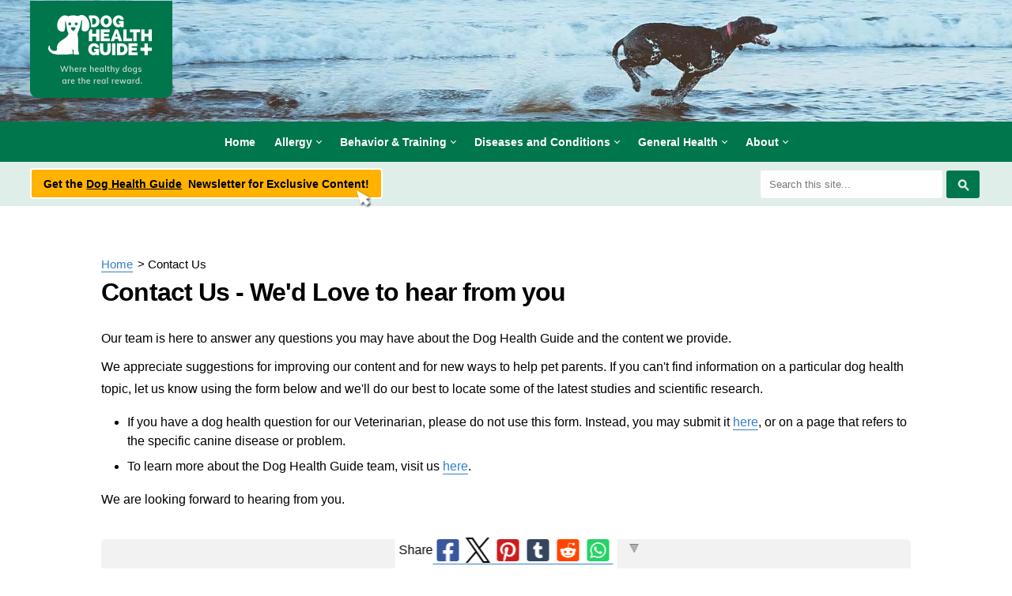

--- FILE ---
content_type: text/html; charset=UTF-8
request_url: https://www.dog-health-guide.org/contact-us.html
body_size: 17356
content:
<!DOCTYPE HTML>
<html>
<head><meta http-equiv="content-type" content="text/html; charset=UTF-8"><title>Contact Us | The Dog Health Guide</title><meta name="description" content="This is the place to contact the Dog Health Guide team. We'd love to hear from you."><meta id="viewport" name="viewport" content="width=device-width, initial-scale=1">
<link href="/sd/support-files/A.style.css.pagespeed.cf.faq2LnmJ50.css" rel="stylesheet" type="text/css">
<!-- start: tool_blocks.sbi_html_head -->
<link rel="canonical" href="https://www.dog-health-guide.org/contact-us.html"/>
<link rel="alternate" type="application/rss+xml" title="RSS" href="https://www.dog-health-guide.org/dog-health-guide.xml">
<meta property="og:site_name" content="Dog Health Guide"/>
<meta property="og:title" content="Contact Us | The Dog Health Guide"/>
<meta property="og:description" content="This is the place to contact the Dog Health Guide team. We'd love to hear from you."/>
<meta property="og:type" content="article"/>
<meta property="og:url" content="https://www.dog-health-guide.org/contact-us.html"/>
<meta property="og:image" content="https://www.dog-health-guide.org/dog-health-guide-fb.jpg"/>
<!-- SD --><link rel="preconnect" href="https://fonts.gstatic.com/" crossorigin>
<!-- BREADCRUMBS -->
<script type="application/ld+json" id="ld-breadcrumb-trail-92571.page-43289466">
        {
          "@context": "https://schema.org",
          "@type": "BreadcrumbList",
          "itemListElement": [{
                "@type": "ListItem",
                "position":1,
                "name": "Home",
                "item": "https://www.dog-health-guide.org/"
            },{
                "@type": "ListItem",
                "position":2,
                "name": "Contact Us"
            }]
        }
    </script>
<script>function Is(){var agent=navigator.userAgent.toLowerCase();this.major=parseInt(navigator.appVersion);this.minor=parseFloat(navigator.appVersion);this.mac=/Mac68K|MacPPC|MacIntel/i.test(navigator.platform);this.safari=(/Safari/.test(navigator.userAgent)&&/Apple Computer/.test(navigator.vendor));this.firefox=typeof InstallTrigger!=='undefined';this.ns=((agent.indexOf('mozilla')!=-1)&&(agent.indexOf('spoofer')==-1)&&(agent.indexOf('compatible')==-1)&&(agent.indexOf('opera')==-1)&&(agent.indexOf('webtv')==-1));this.ns2=(this.ns&&(this.major==2));this.ns3=(this.ns&&(this.major==3));this.ns4=(this.ns&&(this.major==4));this.ns6=(this.ns&&(this.major>=5));this.ie=(agent.indexOf("msie")!=-1);this.ie3=(this.ie&&(this.major<4));this.ie4=(this.ie&&(this.major==4));if(this.ie4&&(agent.indexOf("msie 5.0")!=-1)){this.ie4=false;this.ie5=true;}this.ieX=(this.ie&&!this.ie3&&!this.ie4);}var is=new Is();function WriteLayer(id,text){var DOM=(document.getElementById)?true:false;var divID;if(is.ns4)divID=document.layers[id];else if(is.ie4)divID=document.all[id];else if(DOM)divID=document.getElementById(id);if(is.ns4){divID.document.open();divID.document.write(text);divID.document.close();}else if(DOM||is.ie4){divID.innerHTML=text;}}function SetLayerVisibility(id,visibility){if(is.ieX||is.ns6){this.obj=document.getElementById(id).style;this.obj.visibility=visibility;}else if(is.ie4){this.obj=document.all[id].style;this.obj.visibility=visibility;}else if(is.ns4){this.obj=document.layers[id];return this.obj;}}function SubmitData(code){var flag;flag=eval('isReady_'+code+'()');if(!flag){return false;}eval('document._'+code+'.target="_self";');eval('document._'+code+'.submit();');}var eMai;function trim(s){while(s.substring(0,1)==' '){s=s.substring(1,s.length);}while(s.substring(s.length-1,s.length)==' '){s=s.substring(0,s.length-1);}return s;}function CheckEmail(eMai){var h;eMai=trim(eMai);var ok="1234567890abcdefghijklmnopqrstuvwxyz[].\@-_ABCDEFGHIJKLMNOPQRSTUVWXYZ";for(h=0;h<eMai.length;h++){if(ok.indexOf(eMai.charAt(h))<0){return(false);}}var re=/(@.*@)|(\.\.)|(^\.)|(^@)|(@$)|(\.$)|(@\.)/;var re_two=/^.+\@(\[?)[a-zA-Z0-9\-\.]+\.([a-zA-Z]{2,4}|[0-9]{1,4})(\]?)$/;if(!eMai.match(re)&&eMai.match(re_two)){return-1;}}</script><script>var https_page=0</script>
<style>.responsive_grid_block-221160555 div.responsive_col-1{width:50%}.responsive_grid_block-221160555 div.responsive_col-2{width:50%}@media only screen and (max-width:768px){.responsive_grid_block-221160555 div.responsive_col-1{width:50%}.responsive_grid_block-221160555 div.responsive_col-2{width:50%}}@media only screen and (max-width:447px){.responsive_grid_block-221160555 div.responsive_col-1{width:100%}.responsive_grid_block-221160555 div.responsive_col-2{width:100%}}</style>
<script src="//www.dog-health-guide.org/sd/support-files/gdprcookie.js.pagespeed.jm.PIhMYmFOsi.js" async defer></script><!-- end: tool_blocks.sbi_html_head -->
<!-- start: shared_blocks.131093416#end-of-head --><!-- end: shared_blocks.131093416#end-of-head -->
<!-- Global site tag (gtag.js) - Google Analytics -->
<script async src="https://www.googletagmanager.com/gtag/js?id=UA-1953033-1"></script>
<script>window.dataLayer=window.dataLayer||[];function gtag(){dataLayer.push(arguments);}gtag('js',new Date());gtag('config','UA-1953033-1');</script>
<!-- End Global site tag (gtag.js) - Google Analytics -->
<!-- Amazon International -->
<script>function downloadJSAtOnload(){var element=document.createElement("script");element.src="//z-na.amazon-adsystem.com/widgets/onejs?MarketPlace=US&adInstanceId=5caa6ffa-bb57-4e72-9645-60a949c7c6d1";document.body.appendChild(element);}if(window.addEventListener)window.addEventListener("load",downloadJSAtOnload,false);else if(window.attachEvent)window.attachEvent("onload",downloadJSAtOnload);else window.onload=downloadJSAtOnload;</script>
<!-- End Amazon International -->
<!-- Facebook Pixel Code -->
<script>!function(f,b,e,v,n,t,s){if(f.fbq)return;n=f.fbq=function(){n.callMethod?n.callMethod.apply(n,arguments):n.queue.push(arguments)};if(!f._fbq)f._fbq=n;n.push=n;n.loaded=!0;n.version='2.0';n.queue=[];t=b.createElement(e);t.async=!0;t.src=v;s=b.getElementsByTagName(e)[0];s.parentNode.insertBefore(t,s)}(window,document,'script','https://connect.facebook.net/en_US/fbevents.js');fbq('init','582089745265051');fbq('track','PageView');</script>
<noscript><img height="1" width="1" style="display:none" src="https://www.facebook.com/tr?id=582089745265051&ev=PageView&noscript=1"/></noscript>
<!-- End Facebook Pixel Code -->
<script>var FIX=FIX||{};</script>
</head>
<body class="responsive">
<div id="PageWrapper" class="modern">
<div id="HeaderWrapper">
<div id="Header">
<div class="Liner">
<div class="WebsiteName">
<a href="/">Dog Health Guide</a>
</div><div class="Tagline">Healthy Dogs Are The Real Reward</div>
<!-- start: shared_blocks.131093412#top-of-header -->
<div class="HeaderContainerWrapper"> <!-- Custom MEGAMENU -->
<div class="HeaderContainer">
<div id="wf-menu" class="wf-menu-light -centered- -thick- -bold-">
<label class="mobile_collapser"><img src="[data-uri]"/></label> <!-- Mobile menu title -->
<ul class="">
<!-- ===================================== -->
<li><a href="/">Home</a></li>
<!-- ===================================== -->
<li>
<a href="#" class="dmui-arrow">Allergy</a>
<div class="dmui_dropdown_block">
<div class="dmui-container">
<!-- Simple dropdown links -->
<ul class="dmui-simple-ul">
<li><a href="/canineallergy.html">Allergy</a></li>
<li><a href="/canineatopy.html">Atopy</a></li>
</ul>
</div>
</div>
</li>
<!-- ===================================== -->
<li>
<a href="#" class="dmui-arrow">Behavior & Training</a>
<div class="dmui_dropdown_block">
<div class="dmui-container">
<!-- Simple dropdown links -->
<ul class="dmui-simple-ul">
<li><a href="/dog-aggression-behavior.html">Aggression</a></li>
<li><a href="/anxietysymptomindog.html">Anxiety</a></li>
<li><a href="/how-to-stop-dog-barking.html">Barking</a></li>
<li><a href="/dogbehavior.html">Behavior Problems</a></li>
<li><a href="/doghyperactivity.html">Hyperactivity</a></li>
<li><a href="/basicdogtraining.html">Training Basics</a></li>
</ul>
</div>
</div>
</li>
<!-- ===================================== -->
<li>
<a href="#" class="dmui-arrow">Diseases and Conditions</a>
<div class="dmui_dropdown_block full_width">
<div class="dmui-container">
<div class="dmui-col span4"> <!-- Column 1 -->
<div class="dmui-container">
<h3>Blood Disorders and Bleeding</h3>
<ul>
<li><a href="/doghemolyticanemia.html">Anemia</a></li>
<li><a href="/dogbleeding.html">Bleeding</a></li>
<li><a href="/caninebloodpressure.html">Blood Pressure</a></li>
<li><a href="/caninenosebleeding.html">Nose Bleeds</a></li>
</ul>
<h3>Bone, Joint & Muscle</h3>
<ul>
<li><a href="/treatingarthritisindogs.html">Arthritis</a></li>
<li><a href="/dog-hip-dysplasia.html">Hip Dysplasia</a></li>
<li><a href="/ivdd-in-dogs.html">IVDD (Spinal Disc Disease)</a></li>
<li><a href="/dog-knee-surgery.html">Knee Problems</a></li>
</ul>
<h3>Brain, Spinal Cord & Nerve</h3>
<ul>
<li><a href="/dogwithrabies.html">Rabies</a></li>
</ul>
<h3>Cancer</h3>
<ul>
<li><a href="/caninecancer.html">Cancer</a></li>
</ul>
<h3>Dental</h3>
<ul>
<li><a href="/canineteeth.html">Teeth & Gums</a></li>
</ul>
<h3>Digestive System</h3>
<ul>
<li><a href="/analglanddog.html">Anal Glands</a></li>
<li><a href="/dog-bloat.html">Bloat</a></li>
<li><a href="/canine-colitis.html">Colitis</a></li>
<li><a href="/constipationcuredog.html">Constipation</a></li>
<li><a href="/dogdiarrhea.html">Diarrhea</a></li>
<li><a href="/irritableboweldiseasedog.html">Irritable Bowel (IBD)</a></li>
<li><a href="/dog-stomach-problems.html">Stomach Problems</a></li>
<li><a href="/dogulcers.html">Ulcers</a></li>
<li><a href="/vomitdog.html">Vomiting</a></li>
</ul>
</div>
</div>
<div class="dmui-col span4"> <!-- Column 2 -->
<div class="dmui-container">
<h3>Ears</h3>
<ul>
<li><a href="/dog-ear-infection.html">Ear Infection</a></li>
<li><a href="/canineearproblems.html">Ear Problems</a></li>
</ul>
<h3>Endocrine</h3>
<ul>
<li><a href="/addisonsdiseasedog.html">Addison's Disease</a></li>
<li><a href="/dog-adrenal-glands.html">Adrenal Glands</a></li>
<li><a href="/cushingsdiseaseindog.html">Cushing's</a></li>
<li><a href="/diabetesmellitusindog.html">Diabetes</a></li>
<li><a href="/caninehypoglycemia.html">Hypoglycemia</a></li>
<li><a href="/hypothyroidismcanine.html">Hypothyroidism</a></li>
<li><a href="/caninekidneyfailure.html">Kidney</a></li>
<li><a href="/doghealthliver.html">Liver</a></li>
<li><a href="/dogpancreatitis.html">Pancreatitis</a></li>
<li><a href="/pyometra-in-dogs.html">Pyometra</a></li>
<li><a href="/causeforenlargedcaninespleen.html">Enlarged Spleen</a></li>
<li><a href="/thyroidproblemindog.html">Thyroid Disease</a></li>
</ul>
<h3>Eye Care</h3>
<ul>
<li><a href="/dogconjunctivitis.html">Conjunctivitis (Pink Eye or Redness)</a></li>
<li><a href="/dog-eye.html">Eye Disease</a></li>
<li><a href="/dogeyeinfection.html">Eye Infection</a></li>
</ul>
<h3>Heart Disease</h3>
<ul>
<li><a href="/CongestiveHeartFailureinDog.html">Heart Disease</a></li>
<li><a href="/dogheatstroke.html">Heat Stroke</a></li>
<li><a href="/dogstroke.html">Stroke</a></li>
</ul>
</div>
</div>
<div class="dmui-col span4"> <!-- Column 3 -->
<div class="dmui-container">
<h3>Infectious Disease</h3>
<ul>
<li><a href="/candidacanine.html">Candida</a></li>
<li><a href="/caninecoronavirus.html">Coronavirus</a></li>
<li><a href="/animaldistemper.html">Distemper</a></li>
<li><a href="/dogflu.html">Flu</a></li>
<li><a href="/dogherpes.html">Herpes</a></li>
<li><a href="/leptospirosiscanine.html">Leptospirosis</a></li>
<li><a href="/lymediseasedog.html">Lyme Disease</a></li>
<li><a href="/parvovirustreatment.html">Parvo Virus</a></li>
<li><a href="/dogpneumonia.html">Pneumonia</a></li>
<li><a href="/dogwithrabies.html">Rabies</a></li>
</ul>
<h3>Metabolic</h3>
<ul>
<li><a href="/doganemia.html">Anemia</a></li>
</ul>
<h3>Parasites</h3>
<ul>
<li><a href="/coccidiosisdogs.html">Coccidiosis</a></li>
<li><a href="/caninefleas.html">Fleas and Parasites</a></li>
<li><a href="/causesofgiardiaindogs.html">Giardia</a></li>
<li><a href="/HeartWormIndogs.html">Heartworm</a></li>
<li><a href="/doglice.html">Lice</a></li>
<li><a href="/signsofdogmange.html">Mange</a></li>
<li><a href="/DemodecticRedMange.html">Red Mange (Demodectic)</a></li>
<li><a href="/dog-scabies.html">Scabies</a></li>
<li><a href="/dogskinparasite.html">Skin Parasites</a></li>
<li><a href="/toxoplasmosis-in-dogs.html">Toxoplasmosis</a></li>
<li><a href="/dogwormstypes.html">Worms</a></li>
</ul>
<h3>Poisoning</h3>
<ul>
<li><a href="/dogpoisoning.html">Poisoning</a></li>
</ul>
</div>
</div>
<div class="dmui-col span4"> <!-- Column 4 -->
<div class="dmui-container">
<h3>Reproductive</h3>
<ul>
<li><a href="/dog-knot-stuck.html">Knot</a></li>
<li><a href="/canine-penis.html">Penis Problems</a></li>
<li><a href="/dogpregnancy.html">Pregnancy</a></li>
<li><a href="/spay-and-neuter.html">Spay & Neuter</a></li>
</ul>
<h3>Respiratory</h3>
<ul>
<li><a href="/asthmadogsufferer.html">Asthma</a></li>
<li><a href="/doghasbadbreath.html">Bad Breath</a></li>
<li><a href="/brachycephalic-dog-breeds.html">Brachycephalic Syndrome</a></li>
<li><a href="/dogcoldsymptom.html">Colds</a></li>
<li><a href="/caninecough.html">Cough</a></li>
<li><a href="/caninekennelcoughtreatment.html">Kennel Cough</a></li>
<li><a href="/dogsinusinfection.html">Sinus</a></li>
</ul>
<h3>Skin and Coat</h3>
<ul>
<li><a href="/abscessindogs.html">Abscess</a></li>
<li><a href="/dog-hair.html">Hair</a></li>
<li><a href="/caninehives.html">Hives</a></li>
<li><a href="/doglumpsonskin-1.html">Lumps and Bumps</a></li>
<li><a href=" /dog-nail-problems.html">Nails</a></li>
<li><a href="/dogskinpimples.html">Pimples</a></li>
<li><a href="/RingwormInDogs.html">Ringworm</a></li>
<li><a href="/DiseasesandConditionsCanineSkin.html">Skin Conditions</a></li>
<li><a href="/dogskinwarts.html">Warts</a></li>
</ul>
<h3>Urinary</h3>
<ul>
<li><a href="/dogbladderproblems.html">Bladder</a></li>
<li><a href="/doghealthbloodinurine.html">Blood In Urine</a></li>
<li><a href="/prostateproblemindog.html">Prostate</a></li>
<li><a href="/dog-urinary-problems.html">Upper and Lower Urinary Tract Problems</a></li>
<li><a href="/canine-urinary-tract-infection.html">Urinary Tract Infection (UTI)</a></li>
</ul>
</div>
</div>
</div>
</div>
</li>
<!-- ===================================== -->
<li>
<a href="#" class="dmui-arrow">General Health</a>
<div class="dmui_dropdown_block full_width">
<div class="dmui-container">
<div class="dmui-col span4"> <!-- Column 1 -->
<div class="dmui-container">
<h3>Diet</h3>
<ul>
<li><a href="/dog-cake-recipes.html">Dog Cake & Treat Recipes</a></li>
<li><a href="/dog-food.html">Dog Food Selection</a></li>
<li><a href="/energyinadogsdiet.html">High Energy Diet</a></li>
<li><a href="/overweightdog.html">Weight Loss in Overweight Dogs</a></li>
<li><a href="/cbd-for-dogs.html">CBD Oil For Dogs</a></li>
</ul>
</div>
</div>
<div class="dmui-col span75per"> <!-- Columns 2, 3 & 4 -->
<div class="dmui-container">
<h3 class="ColumnSpan">General Health</h3>
<div class="dmui-col span3"> <!-- Column 2 -->
<div class="dmui-container">
<ul>
<li><a href="/popular-dog-breeds-adoption.html">Adoption</a></li>
<li><a href="/cost-of-dog-ownership.html">Cost of Dog Ownership</a></li>
<li><a href="/choosing-a-breeder.html">Choosing a Breeder</a></li>
<li><a href="/take-care-of-your-dog.html">Dog Care</a></li>
<li><a href="/dogcloning.html">Cloning</a></li>
<li><a href="/dogbeds.html">Dog Beds</a></li>
<li><a href="/cost-of-dog-ownership.html">Dog Cost</a></li>
<li><a href="/common-dog-injuries-and-accidents.html">Injuries and Accidents</a></li>
<li><a href="/emotional-support-animals-air-travel.html">Emotional Support Dog Air Travel Regs</a></li>
<li><a href="/doghealthinsurancepoliciesintheunitedstates.html">Tips for Buying Health Insurance</a></li>
</ul>
</div>
</div>
<div class="dmui-col span3"> <!-- Column 3 -->
<div class="dmui-container">
<ul>
<li><a href="/grooming-your-pup-at-home.html">Puppy Grooming Tips</a></li>
<li><a href="/best-vacuum-for-dog-hair.html">Dog Hair Vacuum</a></li>
<li><a href="/dog-euthanasia.html">Euthanasia</a></li>
<li><a href="/dogmedicine.html">Medicine</a></li>
<li><a href="/signs-your-dog-is-sick.html">Signs Your Dog is Sick</a></li>
<li><a href="/how-to-turn-your-love-for-dogs-into-a-business.html">Starting a Dog Based Business</a></li>
<li><a href="/how-to-train-your-dog-to-coexist-with-your-pet-rabbit.html">Preparing for a New Pet Rabbit</a></li>
<li><a href="/games-and-activities-for-energetic-dogs.html">Games and Activities</a></li>
</ul>
</div>
</div>
<div class="dmui-col span3"> <!-- Column 4 -->
<div class="dmui-container">
<ul>
<li><a href="/4-jobs-every-animal-lover-will-enjoy.html">Careers</a></li>
<li><a href="/dogpawprotection.html">Paw Protection</a></li>
<li><a href="/dog-fencing.html">Dog Fencing</li>
<li><a href="/dogpainkiller.html">Pain Medications</a></li>
<li><a href="/dogvaccineschedule.html">Vaccines</a></li>
<li><a href="/gifts-for-dog-lovers.html">Gifts</a></li>
<li><a href="/top-10-veterinary-colleges-in-the-us.html">Veterinary Schools</a></li>
</ul>
</div>
</div>
</div>
</div>
</div>
</div>
</li>
<!-- ===================================== -->
<li>
<a href="#" class="dmui-arrow">About</a>
<div class="dmui_dropdown_block">
<div class="dmui-container">
<!-- Simple dropdown links -->
<ul class="dmui-simple-ul">
<li><a href="/moreinformation.html">About Us</a></li>
<li><a href="/dog-health-questions.html">Dog Health Questions</a></li>
<li><a href="/dog-health-guide-blog.html">Blog</a></li>
</ul>
</div>
</div>
</li>
<!-- ===================================== -->
</ul>
</div>
<!--
<div class="MobileLogo">
<a href="/"><img src="/image-files/logo-360x246.png" alt="Dog Health Guide"/></a>
</div>
-->
</div> <!-- end HeaderContainer -->
</div> <!-- end HeaderContainerWrapper -->
</div></div></div>
<div class="TopBarWrapper NoSidePadding">
<div class="TopBar">
<div class="responsive_grid_block-2 responsive_grid_block-221160555"><div class="responsive-row"><div class="responsive_col-1 responsive_grid_block-221160555">
<a class="NewsletterButton" href="#CustomNewsletter">
<p>Get the <span style="font-style: normal;"><u>Dog Health Guide</u></span> &#xa0;Newsletter for Exclusive Content!<br/></p>
</a>
</div><div class="responsive_col-2 responsive_grid_block-221160555">
<!-- GOOGLE SEARCH BOX -->
<div class="GoogleSearchBox">
<form action="dog-health-guide-results.html">
<input class="GoogleSearchField" type="search" name="q" autocomplete="off" value="Search this site..." onblur="if (this.value == '') {
this.value = 'Search this site...';
this.style.color = '#777676';
}" onfocus="if (this.value == 'Search this site...') {
this.value = '';
this.style.color = '#b83547';
}"/>
<input class="GoogleSearchButton" type="submit" value="Go"/>
</form>
</div> <!-- end GoogleSearchBox -->
</div></div><!-- responsive_row --></div><!-- responsive_grid_block -->
</div></div> <!-- end TopBarWrapper -->
<div><div><div>
<!-- end: shared_blocks.131093412#top-of-header -->
<!-- start: shared_blocks.131093403#bottom-of-header -->
<!-- end: shared_blocks.131093403#bottom-of-header -->
</div><!-- end Liner -->
</div><!-- end Header -->
</div><!-- end HeaderWrapper -->
<div id="ContentWrapper">
<div id="ContentColumn">
<div class="Liner">
<!-- start: shared_blocks.131093400#above-h1 -->
<div itemscope itemtype="https://schema.org/Article">
<!-- end: shared_blocks.131093400#above-h1 -->
<meta itemscope itemprop="mainEntityOfPage" itemType="https://schema.org/WebPage" itemid="https://www.dog-health-guide.org/contact-us.html"/>
<div class="BreadcrumbBlock BreadcrumbBlockLeft">
<!-- Breadcrumbs: Contact Us --><!--  -->
<ol class="BreadcrumbTiers" id="breadcrumb-trail-92571.page-43289466">
<li class="BreadcrumbItem" id="breadcrumb-trail-92571.page-43289466.3370652"><a href="https://www.dog-health-guide.org/"><span>Home</span></a></li>
<li class="BreadcrumbItem" id="breadcrumb-trail-92571.page-43289466.43289466"><span>Contact Us</span></li></ol>
</div>
<h1 itemprop="headline">Contact Us - We'd Love to hear from you</h1>
<!-- start: shared_blocks.131093420#below-h1 -->
<div itemprop="articleBody">
<!-- end: shared_blocks.131093420#below-h1 -->
<p>
Our team is here to answer any questions you may have about the Dog
Health Guide and the content we provide. </p>
<p>
We appreciate suggestions for improving our content and for new ways to
help pet parents. If you can't find information on a particular dog
health topic, let us know using the form below and we'll do our best to locate some of the
latest studies and scientific research.&#xa0; </p>
<!-- start: shared_blocks.131093415#below-paragraph-1 --><!-- end: shared_blocks.131093415#below-paragraph-1 -->
<ul><li>
If you have a dog health question for our Veterinarian, please do not use
this form. Instead, you may submit it <a href="https://www.dog-health-guide.org/dog-health-questions.html" onclick="return FIX.track(this);">here</a>, or on a page that refers to the specific canine disease or problem. <br/></li><li>To learn more about the Dog Health Guide team, visit us <a href="https://www.dog-health-guide.org/moreinformation.html" onclick="return FIX.track(this);">here</a>.
</li></ul><p>We are looking forward to hearing from you.<br/><br/></p>
<div class=" CustomC2" style="background-color: transparent; box-sizing: border-box"><!-- start: tool_blocks.forms.1148745694857317 -->
<form class=" FormBlockCenter" method="post" id="formBuilderForm_1148745694857317_76CF0298_EA88_11F0_AEE2_F92DAD33B17C" action="//www.dog-health-guide.org/cgi-bin/fb/FormProcess.pl" onSubmit="return validateFormBuilderForm('1148745694857317_76CF0298_EA88_11F0_AEE2_F92DAD33B17C', form_builder_fields_1148745694857317_76CF0298_EA88_11F0_AEE2_F92DAD33B17C)" accept-charset="UTF-8">
<style>.form_builder_form_field_is_missing{color:red}</style>
<script src="/ssjs/form_builder/validate.js"></script>
<script>var form_builder_fields_1148745694857317_76CF0298_EA88_11F0_AEE2_F92DAD33B17C=[];form_builder_fields_1148745694857317_76CF0298_EA88_11F0_AEE2_F92DAD33B17C.push({"field_name":"_"+'3628238625201231',"field_label":"formBuilderFieldLabel_1148745694857317_76CF0298_EA88_11F0_AEE2_F92DAD33B17C_3628238625201231","type":"default","required":true,});form_builder_fields_1148745694857317_76CF0298_EA88_11F0_AEE2_F92DAD33B17C.push({"field_name":"_"+'6902615811922437',"field_label":"formBuilderFieldLabel_1148745694857317_76CF0298_EA88_11F0_AEE2_F92DAD33B17C_6902615811922437","type":"default","required":false,});form_builder_fields_1148745694857317_76CF0298_EA88_11F0_AEE2_F92DAD33B17C.push({"field_name":"_"+'8967990388004249',"field_label":"formBuilderFieldLabel_1148745694857317_76CF0298_EA88_11F0_AEE2_F92DAD33B17C_8967990388004249","type":"email","required":true,});form_builder_fields_1148745694857317_76CF0298_EA88_11F0_AEE2_F92DAD33B17C.push({"field_name":"_"+'1515853323485940',"field_label":"formBuilderFieldLabel_1148745694857317_76CF0298_EA88_11F0_AEE2_F92DAD33B17C_1515853323485940","type":"default","required":false,});</script>
<input type="hidden" name="DOMAIN" value="dog-health-guide.org"/>
<input type="hidden" name="DOMAIN_ID" value="21757"/>
<input type="hidden" name="FORM_CODE" value="1148745694857317"/>
<input type="hidden" name="SUBMISSION_TYPE" value="1"/>
<table class="formwrapper formbody" cellspacing="0" style="width: 100%">
<tbody>
<tr>
<td colspan="2">
<div id="FormLayer_1148745694857317_76CF0298_EA88_11F0_AEE2_F92DAD33B17C">
<div id="MissingFields_1148745694857317_76CF0298_EA88_11F0_AEE2_F92DAD33B17C" style="display: none" align="center">
<br>
<strong>This Form cannot be submitted until the missing<br> fields (labelled below in red) have been filled in</strong>
</div>
</div>
</td>
</tr>
<tr>
<td colspan="2"><h2 style="text-align:center"></h2></td>
</tr><tr><td colspan="2" style="font-size:80%">Please note that all fields followed by an asterisk must be filled in.</td></tr>
<tr><td colspan="2"><b><span id="formBuilderFieldLabel_1148745694857317_76CF0298_EA88_11F0_AEE2_F92DAD33B17C_3628238625201231"><label for="_3628238625201231">First Name*</label></span></b></td></tr><tr><td colspan="2"><div style="padding-right: 6px"><input type="text" name="_3628238625201231" value="" size="35" onFocus="SS_LDR_recaptcha()"/></div></td>
</tr>
<tr><td colspan="2"><b><span id="formBuilderFieldLabel_1148745694857317_76CF0298_EA88_11F0_AEE2_F92DAD33B17C_6902615811922437"><label for="_6902615811922437">Last Name</label></span></b></td></tr><tr><td colspan="2"><div style="padding-right: 6px"><input type="text" name="_6902615811922437" value="" size="35" onFocus="SS_LDR_recaptcha()"/></div></td>
</tr>
<tr><td colspan="2"><b><span id="formBuilderFieldLabel_1148745694857317_76CF0298_EA88_11F0_AEE2_F92DAD33B17C_8967990388004249"><label for="_8967990388004249">E-Mail Address*</label></span></b></td></tr><tr><td colspan="2"><div style="padding-right: 6px"><input type="text" name="_8967990388004249" value="" size="35" onFocus="SS_LDR_recaptcha()"/></div></td>
</tr>
<tr><td colspan="2"><b><span id="formBuilderFieldLabel_1148745694857317_76CF0298_EA88_11F0_AEE2_F92DAD33B17C_1515853323485940"><label for="_1515853323485940">Message</label></span></b></td></tr><tr><td colspan="2"><textarea name="_1515853323485940" rows="3" cols="35" onFocus="SS_LDR_recaptcha()"></textarea></td>
</tr><script>function playSound(bPlay){if(is.firefox||is.safari){if(bPlay){window.open('//www.dog-health-guide.org/cgi-bin/CAPTCHA/Sound.pl?domain=dog-health-guide.org&name=1148745694857317','SoundWindow','scrollbars=no,resizable=no,width=10,height=10');}}else if(!is.ie){var sound=new Audio('//www.dog-health-guide.org/cgi-bin/CAPTCHA/Sound.pl?domain=dog-health-guide.org&name=1148745694857317');if(bPlay){var auEmb=document.getElementById('auEmb');auEmb.innerHTML='';document.getElementById('auEmb').appendChild(sound);sound.play();}}else{var DOM=(document.getElementById)?true:false;var auCon=(DOM)?document.getElementById("auIEContainer"):document.auIEContainer;auCon.src=(bPlay)?"//www.dog-health-guide.org/cgi-bin/CAPTCHA/Sound.pl?domain=dog-health-guide.org&name=1148745694857317":"";}}</script>
<tr>
<td colspan="2">
<bgsound id="auIEContainer">
<div id='auEmb' style='position:absolute; visibility:hidden'></div>
<p>Please complete the challenge that you see below.<br><!-- (If you cannot see it, click to hear the word, and then enter it.) --></p>
<p>
<a href="#SOUND" onClick="playSound(true);"><img class="captcha_img" src="//www.dog-health-guide.org/cgi-bin/CAPTCHA/Image.pl?domain=dog-health-guide.org&name=1148745694857317" align="middle" width="240" height="52" border="0"></a>
&nbsp;&nbsp;
<input name="submission_challenge" type="text">
</p>
</td>
</tr><tr>
<td style="text-align:center;" colspan="2">
<input type="submit" name="Button" value="Submit">
</td>
</tr>
</tbody>
</table>
</form>
<!-- end: tool_blocks.forms.1148745694857317 -->
</div>
<meta itemprop="datePublished" content="2015-08-14T08:00:00+08:00"/>
<div itemprop="dateModified" content="2018-12-09T17:00:06+00:00"></div><br/>
<!-- start: shared_blocks.131093414#above-socialize-it -->
<div itemprop="publisher" itemscope itemtype="https://schema.org/Organization" style="margin-top:10px;">
<span itemprop="url" content="https://www.dog-health-guide.org/"></span>
<div itemprop="logo" itemscope itemtype="https://schema.org/ImageObject">
<span itemprop="url" content="https://www.dog-health-guide.org/image-files/dhglogo50x50.jpg"></span>
<img src="[data-uri]"/>
<meta itemprop="width" content="50"/>
<meta itemprop="height" content="50"/>
</div>
<meta itemprop="name" content="Dog Health Guide"/>
</div>
<!-- end: shared_blocks.131093414#above-socialize-it -->
<!-- start: shared_blocks.131093402#socialize-it -->
<!-- start: tool_blocks.social_sharing -->
<div class="SocialShare SocialShareSticky SocialShareStickyBottom"><label>Share</label><a href="#" rel="noopener noreferrer" onclick="window.open('https://www.facebook.com/sharer.php?u='+ encodeURIComponent(document.location.href) +'&t=' + encodeURIComponent(document.title), 'sharer','toolbar=0,status=0,width=700,height=500,resizable=yes,scrollbars=yes');return false;" target="_blank" class="socialIcon facebook"><svg width="20" height="20" aria-hidden="true" focusable="false" data-prefix="fab" data-icon="facebook-square" role="img" xmlns="http://www.w3.org/2000/svg" viewBox="0 0 448 512"><path fill="currentColor" d="M400 32H48A48 48 0 0 0 0 80v352a48 48 0 0 0 48 48h137.25V327.69h-63V256h63v-54.64c0-62.15 37-96.48 93.67-96.48 27.14 0 55.52 4.84 55.52 4.84v61h-31.27c-30.81 0-40.42 19.12-40.42 38.73V256h68.78l-11 71.69h-57.78V480H400a48 48 0 0 0 48-48V80a48 48 0 0 0-48-48z" class=""></path></svg><span>Facebook</span></a><a href="#" rel="noopener noreferrer" onclick="window.open('https://twitter.com/intent/tweet?text=Reading%20about%20this:%20'+encodeURIComponent(document.title)+'%20-%20' + encodeURIComponent(document.location.href), 'sharer','toolbar=0,status=0,width=700,height=500,resizable=yes,scrollbars=yes');return false;" target="_blank" class="socialIcon twitter"><svg width="20" height="20" aria-hidden="true" focusable="false" data-prefix="fab" data-icon="twitter-square" role="img" viewBox="0 0 1200 1227" fill="none" xmlns="http://www.w3.org/2000/svg"><path d="M714.163 519.284L1160.89 0H1055.03L667.137 450.887L357.328 0H0L468.492 681.821L0 1226.37H105.866L515.491 750.218L842.672 1226.37H1200L714.137 519.284H714.163ZM569.165 687.828L521.697 619.934L144.011 79.6944H306.615L611.412 515.685L658.88 583.579L1055.08 1150.3H892.476L569.165 687.854V687.828Z" fill="currentColor"></path></svg><span>X</span></a><a href="#" rel="noopener noreferrer" onclick="var script = document.createElement('script');script.setAttribute('type','text/javascript');script.setAttribute('src', 'https://assets.pinterest.com/js/pinmarklet.js');document.getElementsByTagName('head')[0].appendChild(script);return false" target="_blank" class="socialIcon pinterest"><svg width="20" height="20" aria-hidden="true" focusable="false" data-prefix="fab" data-icon="pinterest-square" role="img" xmlns="http://www.w3.org/2000/svg" viewBox="0 0 448 512"><path fill="currentColor" d="M448 80v352c0 26.5-21.5 48-48 48H154.4c9.8-16.4 22.4-40 27.4-59.3 3-11.5 15.3-58.4 15.3-58.4 8 15.3 31.4 28.2 56.3 28.2 74.1 0 127.4-68.1 127.4-152.7 0-81.1-66.2-141.8-151.4-141.8-106 0-162.2 71.1-162.2 148.6 0 36 19.2 80.8 49.8 95.1 4.7 2.2 7.1 1.2 8.2-3.3.8-3.4 5-20.1 6.8-27.8.6-2.5.3-4.6-1.7-7-10.1-12.3-18.3-34.9-18.3-56 0-54.2 41-106.6 110.9-106.6 60.3 0 102.6 41.1 102.6 99.9 0 66.4-33.5 112.4-77.2 112.4-24.1 0-42.1-19.9-36.4-44.4 6.9-29.2 20.3-60.7 20.3-81.8 0-53-75.5-45.7-75.5 25 0 21.7 7.3 36.5 7.3 36.5-31.4 132.8-36.1 134.5-29.6 192.6l2.2.8H48c-26.5 0-48-21.5-48-48V80c0-26.5 21.5-48 48-48h352c26.5 0 48 21.5 48 48z" class=""></path></svg><span>Pinterest</span></a><a href="#" rel="noopener noreferrer" onclick="window.open('https://www.tumblr.com/share/link?url='+ encodeURIComponent(document.location.href) + '&name='+ encodeURIComponent(document.title), 'sharer','toolbar=0,status=0,width=700,height=500,resizable=yes,scrollbars=yes');return false;" target="_blank" class="socialIcon tumblr"><svg width="20" height="20" aria-hidden="true" focusable="false" data-prefix="fab" data-icon="tumblr-square" role="img" xmlns="http://www.w3.org/2000/svg" viewBox="0 0 448 512"><path fill="currentColor" d="M400 32H48C21.5 32 0 53.5 0 80v352c0 26.5 21.5 48 48 48h352c26.5 0 48-21.5 48-48V80c0-26.5-21.5-48-48-48zm-82.3 364.2c-8.5 9.1-31.2 19.8-60.9 19.8-75.5 0-91.9-55.5-91.9-87.9v-90h-29.7c-3.4 0-6.2-2.8-6.2-6.2v-42.5c0-4.5 2.8-8.5 7.1-10 38.8-13.7 50.9-47.5 52.7-73.2.5-6.9 4.1-10.2 10-10.2h44.3c3.4 0 6.2 2.8 6.2 6.2v72h51.9c3.4 0 6.2 2.8 6.2 6.2v51.1c0 3.4-2.8 6.2-6.2 6.2h-52.1V321c0 21.4 14.8 33.5 42.5 22.4 3-1.2 5.6-2 8-1.4 2.2.5 3.6 2.1 4.6 4.9l13.8 40.2c1 3.2 2 6.7-.3 9.1z" class=""></path></svg><span>Tumblr</span></a><a href="#" rel="noopener noreferrer" onclick="window.open('https://reddit.com/submit?url='+ encodeURIComponent(document.location.href) + '&title=' + encodeURIComponent(document.title), 'sharer','toolbar=0,status=0,width=700,height=500,resizable=yes,scrollbars=yes');return false;" target="_blank" class="socialIcon reddit"><svg width="20" height="20" aria-hidden="true" focusable="false" data-prefix="fab" data-icon="reddit-square" role="img" xmlns="http://www.w3.org/2000/svg" viewBox="0 0 448 512"><path fill="currentColor" d="M283.2 345.5c2.7 2.7 2.7 6.8 0 9.2-24.5 24.5-93.8 24.6-118.4 0-2.7-2.4-2.7-6.5 0-9.2 2.4-2.4 6.5-2.4 8.9 0 18.7 19.2 81 19.6 100.5 0 2.4-2.3 6.6-2.3 9 0zm-91.3-53.8c0-14.9-11.9-26.8-26.5-26.8-14.9 0-26.8 11.9-26.8 26.8 0 14.6 11.9 26.5 26.8 26.5 14.6 0 26.5-11.9 26.5-26.5zm90.7-26.8c-14.6 0-26.5 11.9-26.5 26.8 0 14.6 11.9 26.5 26.5 26.5 14.9 0 26.8-11.9 26.8-26.5 0-14.9-11.9-26.8-26.8-26.8zM448 80v352c0 26.5-21.5 48-48 48H48c-26.5 0-48-21.5-48-48V80c0-26.5 21.5-48 48-48h352c26.5 0 48 21.5 48 48zm-99.7 140.6c-10.1 0-19 4.2-25.6 10.7-24.1-16.7-56.5-27.4-92.5-28.6l18.7-84.2 59.5 13.4c0 14.6 11.9 26.5 26.5 26.5 14.9 0 26.8-12.2 26.8-26.8 0-14.6-11.9-26.8-26.8-26.8-10.4 0-19.3 6.2-23.8 14.9l-65.7-14.6c-3.3-.9-6.5 1.5-7.4 4.8l-20.5 92.8c-35.7 1.5-67.8 12.2-91.9 28.9-6.5-6.8-15.8-11-25.9-11-37.5 0-49.8 50.4-15.5 67.5-1.2 5.4-1.8 11-1.8 16.7 0 56.5 63.7 102.3 141.9 102.3 78.5 0 142.2-45.8 142.2-102.3 0-5.7-.6-11.6-2.1-17 33.6-17.2 21.2-67.2-16.1-67.2z" class=""></path></svg><span>Reddit</span></a><a href="#" rel="noopener noreferrer" onclick="window.open('https://api.whatsapp.com/send?text='+encodeURIComponent(document.location.href), 'sharer','toolbar=0,status=0,width=700,height=500,resizable=yes,scrollbars=yes');return false;" target="_blank" class="socialIcon whatsapp"><svg width="20" height="20" aria-hidden="true" focusable="false" data-prefix="fab" data-icon="whatsapp-square" role="img" xmlns="http://www.w3.org/2000/svg" viewBox="0 0 448 512"><path fill="currentColor" d="M224 122.8c-72.7 0-131.8 59.1-131.9 131.8 0 24.9 7 49.2 20.2 70.1l3.1 5-13.3 48.6 49.9-13.1 4.8 2.9c20.2 12 43.4 18.4 67.1 18.4h.1c72.6 0 133.3-59.1 133.3-131.8 0-35.2-15.2-68.3-40.1-93.2-25-25-58-38.7-93.2-38.7zm77.5 188.4c-3.3 9.3-19.1 17.7-26.7 18.8-12.6 1.9-22.4.9-47.5-9.9-39.7-17.2-65.7-57.2-67.7-59.8-2-2.6-16.2-21.5-16.2-41s10.2-29.1 13.9-33.1c3.6-4 7.9-5 10.6-5 2.6 0 5.3 0 7.6.1 2.4.1 5.7-.9 8.9 6.8 3.3 7.9 11.2 27.4 12.2 29.4s1.7 4.3.3 6.9c-7.6 15.2-15.7 14.6-11.6 21.6 15.3 26.3 30.6 35.4 53.9 47.1 4 2 6.3 1.7 8.6-1 2.3-2.6 9.9-11.6 12.5-15.5 2.6-4 5.3-3.3 8.9-2 3.6 1.3 23.1 10.9 27.1 12.9s6.6 3 7.6 4.6c.9 1.9.9 9.9-2.4 19.1zM400 32H48C21.5 32 0 53.5 0 80v352c0 26.5 21.5 48 48 48h352c26.5 0 48-21.5 48-48V80c0-26.5-21.5-48-48-48zM223.9 413.2c-26.6 0-52.7-6.7-75.8-19.3L64 416l22.5-82.2c-13.9-24-21.2-51.3-21.2-79.3C65.4 167.1 136.5 96 223.9 96c42.4 0 82.2 16.5 112.2 46.5 29.9 30 47.9 69.8 47.9 112.2 0 87.4-72.7 158.5-160.1 158.5z" class=""></path></svg><span>WhatsApp</span></a><a href="#" title="Show / Hide" onclick="this.parentNode.classList.toggle('hidden'); return false;"><img class="hideButton" alt="Show / Hide" src="[data-uri]"></a></div>
<!-- end: tool_blocks.social_sharing -->
<!-- end: shared_blocks.131093402#socialize-it -->
<!-- start: shared_blocks.220344457#Code - /div -->
</div>
<!-- end: shared_blocks.220344457#Code - /div -->
<!-- start: shared_blocks.131093411#below-socialize-it -->
<div class=" CustomNewsletter" style="box-sizing: border-box"><a name="CustomNewsletter"></a> <div class="NewsletterLogo"></div>
<script src="https://www.arcamax.com/cobra/esf?source=4920&fmt=fluid"></script>
<br>
</div>
<!-- end: shared_blocks.131093411#below-socialize-it -->
</div><!-- end Liner -->
</div><!-- end ContentColumn -->
</div><!-- end ContentWrapper -->
<div id="FooterWrapper">
<div id="Footer">
<div class="Liner">
<!-- start: shared_blocks.131093404#above-bottom-nav -->
<div class="bulldog"></div>
<button onclick="topFunction()" id="btnTop" title="Go to top">Top</button>
<p><br/><img src="[data-uri]" alt="Dog Paw"></p>
<!-- end: shared_blocks.131093404#above-bottom-nav -->
<!-- start: shared_blocks.131093407#bottom-navigation -->
<div class="ja-gadget-virtual-assistant-hybrid cleanslate" style="">
<script>function isMobileDevice(){return(/Android|webOS|iPhone|iPad|iPod|BlackBerry|IEMobile|Opera Mini/i.test(navigator.userAgent));}function someFunction(){if(isMobileDevice()){console.log("Execution halted because it's a mobile device.");return;}console.log("This shouldn't run on mobile!");}window.addEventListener('load',someFunction);</script>
<script>(function(){var div=document.querySelector("div[class^='ja-gadget-virtual-assistant-hybrid cleanslate']");var link=document.createElement("link");link.rel="stylesheet";link.href="https://components.justanswer.com/css/ja-gadget-virtual-assistant-hybrid";div.appendChild(link);var script=document.createElement("script");script.src="https://components.justanswer.com/js/ja-gadget-virtual-assistant-config,ja-gadget-virtual-assistant-hybrid";script.onload=function(){(function(){require("ja-gadget-virtual-assistant-hybrid")((function(){var scripts=document.querySelectorAll('script[src="https://components.justanswer.com/js/ja-gadget-virtual-assistant-config,ja-gadget-virtual-assistant-hybrid"]');return scripts[scripts.length-1].parentNode})(),require("ja-gadget-virtual-assistant-config")({"partner":"US","affiliateId":"impact|91150|{iradname}","profile":"dog-vet","settings":"default","size":"default","showCopyright":false,"trackingPixels":{"transition":"https://justanswer.sjv.io/c/91150/1152918/9320"}})).initialize();})();};div.appendChild(script);})();</script>
<noscript>
<a href="https://justanswer.9pctbx.net/c/91150/1152918/9320?u=https%3A%2F%2Fwww.justanswer.com%2Fsip%2Fdog-veterinary">Ask a question, get an answer ASAP!</a>
</noscript>
</div><img height="0" width="0" src="https://imp.pxf.io/i/91150/1152918/9320" style="position:absolute;visibility:hidden;" border="0"/>
<!-- end: shared_blocks.131093407#bottom-navigation -->
<!-- start: shared_blocks.131093401#below-bottom-nav -->
<!-- Minimize or Hide this site-wide dot on this page if you are adding Stripes into your content -->
<style>#PageWrapper #ContentColumn{width:100%;max-width:1100px;margin:0 auto;box-sizing:border-box;padding:20px 3%}</style>
<!-- end: shared_blocks.131093401#below-bottom-nav -->
<!-- start: shared_blocks.131093406#footer -->
<p><a href="https://www.dog-health-guide.org/moreinformation.html"><br/><span style="font-size: 13px;">About</span></a><span style="font-size: 13px;"> | </span><a href="https://www.dog-health-guide.org/contact-us.html"><span style="font-size: 13px;">Contact</span></a><span style="font-size: 13px;"> | </span><a href="http://podcasts.dog-health-guide.org/" onclick="return FIX.track(this);"><span style="font-size: 13px;">Podcasts</span></a><span style="font-size: 13px;"> | </span><a href="https://www.dog-health-guide.org/dog-health-questions.html"><span style="font-size: 13px;">Reader Questions</span></a><span style="font-size: 13px;"> | <b><a href="https://www.dog-health-guide.org/dog-health-guide-blog.html">Blog</a></b> |&#xa0;</span><a href="https://www.dog-health-guide.org/privacy-policy.html"><span style="font-size: 13px;">Privacy Policy</span></a></p>
<p><br/>The Dog Health Guide is not intended to replace the advice of a Veterinarian or other Health Professional and is for educational purposes only. you should always consult a lice3nsed veterinarian or other qualified dog health care professional for any questions concerning your dogs specific mecial issues. This site accepts advertising and other forms of compensation for products mentioned. Such compensation does not influence the information or recommendations made. We always give our honest opinions, findings, beliefs, or experiences.</p><p>All rights reserved. © 2026 Dog Health Guide.</p>
<!-- MEGA MENU SCRIPTS -->
<script src="support-files,_css3-mediaqueries.js+support-files,_collapser.js+sd,_support-files,_fix.js.pagespeed.jc._tdcUPakwh.js"></script><script>eval(mod_pagespeed_DpfBYF0BsP);</script>
<script>eval(mod_pagespeed_biAeHJkO9V);</script>
<!-- end: shared_blocks.131093406#footer -->
</div><!-- end Liner -->
</div><!-- end Footer -->
</div><!-- end FooterWrapper -->
</div><!-- end PageWrapper -->
<script>eval(mod_pagespeed_aVzIHVZD0U);</script>
<script>FIX.doEndOfBody();</script>
<script src="/sd/support-files/design.js.pagespeed.jm.-QrkxayKxs.js"></script>
<!-- start: tool_blocks.sbi_html_body_end -->
<script>var SS_PARAMS={pinterest_enabled:false,googleplus1_on_page:false,socializeit_onpage:false};</script><style>.g-recaptcha{display:inline-block}.recaptcha_wrapper{text-align:center}</style>
<script>if(typeof recaptcha_callbackings!=="undefined"){SS_PARAMS.recaptcha_callbackings=recaptcha_callbackings||[]};</script><script>(function(d,id){if(d.getElementById(id)){return;}var s=d.createElement('script');s.async=true;s.defer=true;s.src="/ssjs/ldr.js";s.id=id;d.getElementsByTagName('head')[0].appendChild(s);})(document,'_ss_ldr_script');</script><!-- end: tool_blocks.sbi_html_body_end -->
<!-- Generated at 17:47:07 05-Jan-2026 with basic_white_c_responsive_stripes v149 -->
<script async src="/ssjs/lazyload.min.js.pagespeed.jm.GZJ6y5Iztl.js"></script>
</body>
</html>


--- FILE ---
content_type: text/html; charset=utf-8
request_url: https://www.arcamax.com/cobra/esf?v=1&fmt=fluid&source=4920
body_size: 1420
content:
<!DOCTYPE html>
<html xmlns="http://www.w3.org/1999/xhtml" xml:lang="en" lang="en">
<head>
  <meta charset="utf-8">
  <meta name="viewport" content="width=device-width, initial-scale=1, shrink-to-fit=no">
  <meta name="author" content="ArcaMax Publishing, Inc." />
  <title>External Subscription Form</title>  
   <link rel="stylesheet" href="//stackpath.bootstrapcdn.com/bootstrap/4.1.2/css/bootstrap.min.css">
  <link rel="stylesheet" href="/jsnews/cobra/css/esf.css?ts=1769756759" />
  
  <style type="text/css">
  
  </style>
</head>
<body class="theme_bg theme_clr">

  <div id="esf" class=" fluid theme_border">
    <div class="esf-brand">
      <img src="https://resources.arcamax.com/newspics/165/16520/1652045.png" alt="https://resources.arcamax.com/newspics/165/16520/1652045.png" class="brand-img" />
      <div class="brand-msg theme_hdr">Exclusive Content for our Guests</div>
    </div>
    <div class="esf-form theme_copy">
      
       
      <p>Get the Dog Health Guide Cats & Dogs email newsletter and get the best content delivered to your inbox for free.<br>
      <i>*confirm in your inbox to start - easy unsubscribe</i></p>
      
      
      <form action="?v=1" id="esform" class="form-inline">
        
      
      
			
				<div class="m-auto">
	        <input type="hidden" name="source" value="4920" />
	        
	        <input type="hidden" name="scextcode" value="127.0.0.1:6503" />
	        <input type="hidden" name="listids" value="40,52" />
          <input type="hidden" name="sclists" value="40,52" />
	        
          
    			
          

	        
	        <div class="input-group">
	          <input type="email" id="esf-email" name="email" class="form-control form-control-sm" placeholder="Enter your email" value="" required />
						<div class="input-group-append">
							<button type="submit" name="go" class="btn btn-sm btn-primary theme_btn">Submit</button>
						</div>
	        </div>
					
					
					<a href="https://www.arcamax.com/reference/privacy" target="_blank" style="font-size:11px;color:#888">Privacy Policy</a>
					&nbsp;
					<a href="https://www.arcamax.com/reference/terms" target="_blank" style="font-size:11px;color:#888">Terms of Use</a>
					&nbsp;
					<a href="https://www.arcamax.com/reference/ccpa" target="_blank" style="font-size:11px;color:#888">CA/NV Privacy</a>
					
				</div>
        
      </form>
    </div>
  </div>
  
  <script src="https://ajax.googleapis.com/ajax/libs/jquery/3.2.1/jquery.min.js"></script>
  <script src="//cdnjs.cloudflare.com/ajax/libs/tether/1.4.0/js/tether.min.js" integrity="sha384-DztdAPBWPRXSA/3eYEEUWrWCy7G5KFbe8fFjk5JAIxUYHKkDx6Qin1DkWx51bBrb" crossorigin="anonymous"></script>
  <script src="//maxcdn.bootstrapcdn.com/bootstrap/4.0.0-alpha.6/js/bootstrap.min.js" integrity="sha384-vBWWzlZJ8ea9aCX4pEW3rVHjgjt7zpkNpZk+02D9phzyeVkE+jo0ieGizqPLForn" crossorigin="anonymous"></script>
  <script src="//use.fontawesome.com/302b24a9cf.js"></script>
  <script src="/jsnews/cobra/js/iframeResizer.contentWindow.min.js"></script>
  <script src="/jsnews/cobra/js/esf.js"></script>
  

</body>
</html>

--- FILE ---
content_type: text/css
request_url: https://www.arcamax.com/jsnews/cobra/css/esf-ifrm.css
body_size: 181
content:
.vertical-align{position:relative;top:50%;-webkit-transform:translateY(-50%);-ms-transform:translateY(-50%);transform:translateY(-50%)}.amx-esf-container{position:relative;border:1px solid #ddd;overflow:hidden;-webkit-box-sizing:border-box;-moz-box-sizing:border-box;box-sizing:border-box}.amx-esf{width:100%;border:0}

--- FILE ---
content_type: application/javascript
request_url: https://www.dog-health-guide.org/ssjs/form_builder/validate.js
body_size: 1481
content:
function validateFormBuilderForm(formId, fields) {
    function show(element) {
        element.style.display = 'block';
    }

    function hide(element) {
        element.style.display = 'hidden';
    }

    function checkEmail(email) {
        var re = /^[a-z0-9!#$%&'*+/=?^_`{|}~-]+(?:\.[a-z0-9!#$%&'*+/=?^_`{|}~-]+)*@(?:[a-z0-9](?:[a-z0-9-]*[a-z0-9])?\.)+[a-z0-9](?:[a-z0-9-]*[a-z0-9])?$/i;
        return email.replace(/^\s\s*/, '').replace(/\s\s*$/, '').match(re);
    }

    function hasClass(element, class_name) {
        return element.className.match(new RegExp('(\\s|^)' + class_name + '(\\s|$)'));
    }

    function addClass(element, class_name) {
        if (!hasClass(element, class_name)) element.className += " " + class_name;
    }

    function removeClass(element, class_name) {
        element.className = element.className.replace(new RegExp('(\\s+|^)' + class_name + '(\\s+|$)'), ' ');
    }

    var validators = {
        "general": function(field, required) {
            if(!required) return true;

            if(typeof(field.value) === "undefined" || ( typeof(field.value) === 'string' && typeof(field.length) !== 'undefined' && field.length > 1 ) ) {
                // dropdown, radio, or checkbox with more then one element

                for (var i = 0; i < field.length; i++) { 
                    if ( (field[i].checked || field[i].selected) && field[i].value ) return true;
                }

                return false;
            }
            else if(typeof(field.type) !== "undefined" && (field.type === "radio" || field.type === "checkbox")) {
                //radio or checkbox with one element
                return field.checked;
            }
            else {
                //text fields or select fields - can be treated in same way
                return field.value !== "" && ! field.value.match(/^\s+$/);
            }
        },
        "email": function(field, required) {
            if(required || field.value !== "") {
                return checkEmail(field.value);
            }
            return true;
        },
        "gdpr": function(field, required) {
            if(!required) return true;

            // all fields inside of the field need to be valid
            var isValid = true;
            for (var i = 0; i < field.length; i++) {
                // we started with isValid = true value - if this field is valid it's going to
                // stay true, but if not it's going to change to false and stay that way
                // until the end of the loop
                // in other words, one invalid field will mark the whole field invalid
                isValid = isValid && ( (field[i].checked || field[i].selected) && field[i].value );
            }
            
            return isValid;
        }
    };

    var form = document.getElementById("formBuilderForm_" + formId);
    var missingDiv = document.getElementById("MissingFields_" + formId);
    var submitBtn = form.querySelector('input[type=submit]');
    var submitBtnParentNode = submitBtn.parentNode;
    var throbberContainer = document.createElement("span");
    var throbber = document.createElement("img");
    throbber.src = '/ssimgs/common/throbber.gif';
    throbber.alt = '';
    throbber.className = "formBuilderForm-Throbber";
    throbberContainer.appendChild(throbber);
    var allFilled = true;

    for (var i = 0; i < fields.length; i++) {
        var field_def = fields[i];
        var field = form[field_def.field_name];
        var validator = typeof(validators[field_def.type]) === "undefined" ? validators.general : validators[field_def.type];
        var isFilled = validator(field, field_def.required);
        var field_label = document.getElementById(field_def.field_label);
        if(isFilled) {
            removeClass(field_label, "form_builder_form_field_is_missing");
        }
        else {
            addClass(field_label, "form_builder_form_field_is_missing");
            if(allFilled) {
                allFilled = false;
                if(typeof(field.value) === "undefined") {
                    //radio or checkbox with more then one element
                    field[0].focus();
                }
                else {
                    if (field.focus) {
                        field.focus();
                    }
                }
            }
        }
    }

    var captcha_element = form.submission_challenge;
    if(captcha_element && !captcha_element.value.length) {
        captcha_element.style.background = "#ff0000";
        if(allFilled) {
            captcha_element.focus();
            allFilled = false;
        }
    }

    if(allFilled) {
        hide(missingDiv);
    }
    else {
        show(missingDiv);
    }

    if (allFilled) {
        submitBtnParentNode.replaceChild(throbberContainer, submitBtn);
    }
    return allFilled;
}

--- FILE ---
content_type: application/javascript
request_url: https://www.arcamax.com/jsnews/cobra/js/iframeResizer.contentWindow.min.js
body_size: 5228
content:
/*! iFrame Resizer (iframeSizer.contentWindow.min.js) - v3.5.14 - 2017-03-30
 *  Desc: Include this file in any page being loaded into an iframe
 *        to force the iframe to resize to the content size.
 *  Requires: iframeResizer.min.js on host page.
 *  Copyright: (c) 2017 David J. Bradshaw - dave@bradshaw.net
 *  License: MIT
 */

!function(a){"use strict";function b(a,b,c){"addEventListener"in window?a.addEventListener(b,c,!1):"attachEvent"in window&&a.attachEvent("on"+b,c)}function c(a,b,c){"removeEventListener"in window?a.removeEventListener(b,c,!1):"detachEvent"in window&&a.detachEvent("on"+b,c)}function d(a){return a.charAt(0).toUpperCase()+a.slice(1)}function e(a){var b,c,d,e=null,f=0,g=function(){f=Ha(),e=null,d=a.apply(b,c),e||(b=c=null)};return function(){var h=Ha();f||(f=h);var i=xa-(h-f);return b=this,c=arguments,0>=i||i>xa?(e&&(clearTimeout(e),e=null),f=h,d=a.apply(b,c),e||(b=c=null)):e||(e=setTimeout(g,i)),d}}function f(a){return ma+"["+oa+"] "+a}function g(a){la&&"object"==typeof window.console&&console.log(f(a))}function h(a){"object"==typeof window.console&&console.warn(f(a))}function i(){j(),g("Initialising iFrame ("+location.href+")"),k(),n(),m("background",W),m("padding",$),A(),s(),t(),o(),C(),u(),ia=B(),N("init","Init message from host page"),Da()}function j(){function b(a){return"true"===a?!0:!1}var c=ha.substr(na).split(":");oa=c[0],X=a!==c[1]?Number(c[1]):X,_=a!==c[2]?b(c[2]):_,la=a!==c[3]?b(c[3]):la,ja=a!==c[4]?Number(c[4]):ja,U=a!==c[6]?b(c[6]):U,Y=c[7],fa=a!==c[8]?c[8]:fa,W=c[9],$=c[10],ua=a!==c[11]?Number(c[11]):ua,ia.enable=a!==c[12]?b(c[12]):!1,qa=a!==c[13]?c[13]:qa,Aa=a!==c[14]?c[14]:Aa}function k(){function a(){var a=window.iFrameResizer;g("Reading data from page: "+JSON.stringify(a)),Ca="messageCallback"in a?a.messageCallback:Ca,Da="readyCallback"in a?a.readyCallback:Da,ta="targetOrigin"in a?a.targetOrigin:ta,fa="heightCalculationMethod"in a?a.heightCalculationMethod:fa,Aa="widthCalculationMethod"in a?a.widthCalculationMethod:Aa}function b(a,b){return"function"==typeof a&&(g("Setup custom "+b+"CalcMethod"),Fa[b]=a,a="custom"),a}"iFrameResizer"in window&&Object===window.iFrameResizer.constructor&&(a(),fa=b(fa,"height"),Aa=b(Aa,"width")),g("TargetOrigin for parent set to: "+ta)}function l(a,b){return-1!==b.indexOf("-")&&(h("Negative CSS value ignored for "+a),b=""),b}function m(b,c){a!==c&&""!==c&&"null"!==c&&(document.body.style[b]=c,g("Body "+b+' set to "'+c+'"'))}function n(){a===Y&&(Y=X+"px"),m("margin",l("margin",Y))}function o(){document.documentElement.style.height="",document.body.style.height="",g('HTML & body height set to "auto"')}function p(a){var e={add:function(c){function d(){N(a.eventName,a.eventType)}Ga[c]=d,b(window,c,d)},remove:function(a){var b=Ga[a];delete Ga[a],c(window,a,b)}};a.eventNames&&Array.prototype.map?(a.eventName=a.eventNames[0],a.eventNames.map(e[a.method])):e[a.method](a.eventName),g(d(a.method)+" event listener: "+a.eventType)}function q(a){p({method:a,eventType:"Animation Start",eventNames:["animationstart","webkitAnimationStart"]}),p({method:a,eventType:"Animation Iteration",eventNames:["animationiteration","webkitAnimationIteration"]}),p({method:a,eventType:"Animation End",eventNames:["animationend","webkitAnimationEnd"]}),p({method:a,eventType:"Input",eventName:"input"}),p({method:a,eventType:"Mouse Up",eventName:"mouseup"}),p({method:a,eventType:"Mouse Down",eventName:"mousedown"}),p({method:a,eventType:"Orientation Change",eventName:"orientationchange"}),p({method:a,eventType:"Print",eventName:["afterprint","beforeprint"]}),p({method:a,eventType:"Ready State Change",eventName:"readystatechange"}),p({method:a,eventType:"Touch Start",eventName:"touchstart"}),p({method:a,eventType:"Touch End",eventName:"touchend"}),p({method:a,eventType:"Touch Cancel",eventName:"touchcancel"}),p({method:a,eventType:"Transition Start",eventNames:["transitionstart","webkitTransitionStart","MSTransitionStart","oTransitionStart","otransitionstart"]}),p({method:a,eventType:"Transition Iteration",eventNames:["transitioniteration","webkitTransitionIteration","MSTransitionIteration","oTransitionIteration","otransitioniteration"]}),p({method:a,eventType:"Transition End",eventNames:["transitionend","webkitTransitionEnd","MSTransitionEnd","oTransitionEnd","otransitionend"]}),"child"===qa&&p({method:a,eventType:"IFrame Resized",eventName:"resize"})}function r(a,b,c,d){return b!==a&&(a in c||(h(a+" is not a valid option for "+d+"CalculationMethod."),a=b),g(d+' calculation method set to "'+a+'"')),a}function s(){fa=r(fa,ea,Ia,"height")}function t(){Aa=r(Aa,za,Ja,"width")}function u(){!0===U?(q("add"),F()):g("Auto Resize disabled")}function v(){g("Disable outgoing messages"),ra=!1}function w(){g("Remove event listener: Message"),c(window,"message",S)}function x(){null!==Z&&Z.disconnect()}function y(){q("remove"),x(),clearInterval(ka)}function z(){v(),w(),!0===U&&y()}function A(){var a=document.createElement("div");a.style.clear="both",a.style.display="block",document.body.appendChild(a)}function B(){function c(){return{x:window.pageXOffset!==a?window.pageXOffset:document.documentElement.scrollLeft,y:window.pageYOffset!==a?window.pageYOffset:document.documentElement.scrollTop}}function d(a){var b=a.getBoundingClientRect(),d=c();return{x:parseInt(b.left,10)+parseInt(d.x,10),y:parseInt(b.top,10)+parseInt(d.y,10)}}function e(b){function c(a){var b=d(a);g("Moving to in page link (#"+e+") at x: "+b.x+" y: "+b.y),R(b.y,b.x,"scrollToOffset")}var e=b.split("#")[1]||b,f=decodeURIComponent(e),h=document.getElementById(f)||document.getElementsByName(f)[0];a!==h?c(h):(g("In page link (#"+e+") not found in iFrame, so sending to parent"),R(0,0,"inPageLink","#"+e))}function f(){""!==location.hash&&"#"!==location.hash&&e(location.href)}function i(){function a(a){function c(a){a.preventDefault(),e(this.getAttribute("href"))}"#"!==a.getAttribute("href")&&b(a,"click",c)}Array.prototype.forEach.call(document.querySelectorAll('a[href^="#"]'),a)}function j(){b(window,"hashchange",f)}function k(){setTimeout(f,ba)}function l(){Array.prototype.forEach&&document.querySelectorAll?(g("Setting up location.hash handlers"),i(),j(),k()):h("In page linking not fully supported in this browser! (See README.md for IE8 workaround)")}return ia.enable?l():g("In page linking not enabled"),{findTarget:e}}function C(){g("Enable public methods"),Ba.parentIFrame={autoResize:function(a){return!0===a&&!1===U?(U=!0,u()):!1===a&&!0===U&&(U=!1,y()),U},close:function(){R(0,0,"close"),z()},getId:function(){return oa},getPageInfo:function(a){"function"==typeof a?(Ea=a,R(0,0,"pageInfo")):(Ea=function(){},R(0,0,"pageInfoStop"))},moveToAnchor:function(a){ia.findTarget(a)},reset:function(){Q("parentIFrame.reset")},scrollTo:function(a,b){R(b,a,"scrollTo")},scrollToOffset:function(a,b){R(b,a,"scrollToOffset")},sendMessage:function(a,b){R(0,0,"message",JSON.stringify(a),b)},setHeightCalculationMethod:function(a){fa=a,s()},setWidthCalculationMethod:function(a){Aa=a,t()},setTargetOrigin:function(a){g("Set targetOrigin: "+a),ta=a},size:function(a,b){var c=""+(a?a:"")+(b?","+b:"");N("size","parentIFrame.size("+c+")",a,b)}}}function D(){0!==ja&&(g("setInterval: "+ja+"ms"),ka=setInterval(function(){N("interval","setInterval: "+ja)},Math.abs(ja)))}function E(){function b(a){function b(a){!1===a.complete&&(g("Attach listeners to "+a.src),a.addEventListener("load",f,!1),a.addEventListener("error",h,!1),k.push(a))}"attributes"===a.type&&"src"===a.attributeName?b(a.target):"childList"===a.type&&Array.prototype.forEach.call(a.target.querySelectorAll("img"),b)}function c(a){k.splice(k.indexOf(a),1)}function d(a){g("Remove listeners from "+a.src),a.removeEventListener("load",f,!1),a.removeEventListener("error",h,!1),c(a)}function e(b,c,e){d(b.target),N(c,e+": "+b.target.src,a,a)}function f(a){e(a,"imageLoad","Image loaded")}function h(a){e(a,"imageLoadFailed","Image load failed")}function i(a){N("mutationObserver","mutationObserver: "+a[0].target+" "+a[0].type),a.forEach(b)}function j(){var a=document.querySelector("body"),b={attributes:!0,attributeOldValue:!1,characterData:!0,characterDataOldValue:!1,childList:!0,subtree:!0};return m=new l(i),g("Create body MutationObserver"),m.observe(a,b),m}var k=[],l=window.MutationObserver||window.WebKitMutationObserver,m=j();return{disconnect:function(){"disconnect"in m&&(g("Disconnect body MutationObserver"),m.disconnect(),k.forEach(d))}}}function F(){var a=0>ja;window.MutationObserver||window.WebKitMutationObserver?a?D():Z=E():(g("MutationObserver not supported in this browser!"),D())}function G(a,b){function c(a){var c=/^\d+(px)?$/i;if(c.test(a))return parseInt(a,V);var d=b.style.left,e=b.runtimeStyle.left;return b.runtimeStyle.left=b.currentStyle.left,b.style.left=a||0,a=b.style.pixelLeft,b.style.left=d,b.runtimeStyle.left=e,a}var d=0;return b=b||document.body,"defaultView"in document&&"getComputedStyle"in document.defaultView?(d=document.defaultView.getComputedStyle(b,null),d=null!==d?d[a]:0):d=c(b.currentStyle[a]),parseInt(d,V)}function H(a){a>xa/2&&(xa=2*a,g("Event throttle increased to "+xa+"ms"))}function I(a,b){for(var c=b.length,e=0,f=0,h=d(a),i=Ha(),j=0;c>j;j++)e=b[j].getBoundingClientRect()[a]+G("margin"+h,b[j]),e>f&&(f=e);return i=Ha()-i,g("Parsed "+c+" HTML elements"),g("Element position calculated in "+i+"ms"),H(i),f}function J(a){return[a.bodyOffset(),a.bodyScroll(),a.documentElementOffset(),a.documentElementScroll()]}function K(a,b){function c(){return h("No tagged elements ("+b+") found on page"),document.querySelectorAll("body *")}var d=document.querySelectorAll("["+b+"]");return 0===d.length&&c(),I(a,d)}function L(){return document.querySelectorAll("body *")}function M(b,c,d,e){function f(){da=m,ya=n,R(da,ya,b)}function h(){function b(a,b){var c=Math.abs(a-b)<=ua;return!c}return m=a!==d?d:Ia[fa](),n=a!==e?e:Ja[Aa](),b(da,m)||_&&b(ya,n)}function i(){return!(b in{init:1,interval:1,size:1})}function j(){return fa in pa||_&&Aa in pa}function k(){g("No change in size detected")}function l(){i()&&j()?Q(c):b in{interval:1}||k()}var m,n;h()||"init"===b?(O(),f()):l()}function N(a,b,c,d){function e(){a in{reset:1,resetPage:1,init:1}||g("Trigger event: "+b)}function f(){return va&&a in aa}f()?g("Trigger event cancelled: "+a):(e(),Ka(a,b,c,d))}function O(){va||(va=!0,g("Trigger event lock on")),clearTimeout(wa),wa=setTimeout(function(){va=!1,g("Trigger event lock off"),g("--")},ba)}function P(a){da=Ia[fa](),ya=Ja[Aa](),R(da,ya,a)}function Q(a){var b=fa;fa=ea,g("Reset trigger event: "+a),O(),P("reset"),fa=b}function R(b,c,d,e,f){function h(){a===f?f=ta:g("Message targetOrigin: "+f)}function i(){var h=b+":"+c,i=oa+":"+h+":"+d+(a!==e?":"+e:"");g("Sending message to host page ("+i+")"),sa.postMessage(ma+i,f)}!0===ra&&(h(),i())}function S(a){function c(){return ma===(""+a.data).substr(0,na)}function d(){return a.data.split("]")[1].split(":")[0]}function e(){return a.data.substr(a.data.indexOf(":")+1)}function f(){return!("undefined"!=typeof module&&module.exports)&&"iFrameResize"in window}function j(){return a.data.split(":")[2]in{"true":1,"false":1}}function k(){var b=d();b in m?m[b]():f()||j()||h("Unexpected message ("+a.data+")")}function l(){!1===ca?k():j()?m.init():g('Ignored message of type "'+d()+'". Received before initialization.')}var m={init:function(){function c(){ha=a.data,sa=a.source,i(),ca=!1,setTimeout(function(){ga=!1},ba)}document.body?c():(g("Waiting for page ready"),b(window,"readystatechange",m.initFromParent))},reset:function(){ga?g("Page reset ignored by init"):(g("Page size reset by host page"),P("resetPage"))},resize:function(){N("resizeParent","Parent window requested size check")},moveToAnchor:function(){ia.findTarget(e())},inPageLink:function(){this.moveToAnchor()},pageInfo:function(){var a=e();g("PageInfoFromParent called from parent: "+a),Ea(JSON.parse(a)),g(" --")},message:function(){var a=e();g("MessageCallback called from parent: "+a),Ca(JSON.parse(a)),g(" --")}};c()&&l()}function T(){"loading"!==document.readyState&&window.parent.postMessage("[iFrameResizerChild]Ready","*")}if("undefined"!=typeof window){var U=!0,V=10,W="",X=0,Y="",Z=null,$="",_=!1,aa={resize:1,click:1},ba=128,ca=!0,da=1,ea="bodyOffset",fa=ea,ga=!0,ha="",ia={},ja=32,ka=null,la=!1,ma="[iFrameSizer]",na=ma.length,oa="",pa={max:1,min:1,bodyScroll:1,documentElementScroll:1},qa="child",ra=!0,sa=window.parent,ta="*",ua=0,va=!1,wa=null,xa=16,ya=1,za="scroll",Aa=za,Ba=window,Ca=function(){h("MessageCallback function not defined")},Da=function(){},Ea=function(){},Fa={height:function(){return h("Custom height calculation function not defined"),document.documentElement.offsetHeight},width:function(){return h("Custom width calculation function not defined"),document.body.scrollWidth}},Ga={},Ha=Date.now||function(){return(new Date).getTime()},Ia={bodyOffset:function(){return document.body.offsetHeight+G("marginTop")+G("marginBottom")},offset:function(){return Ia.bodyOffset()},bodyScroll:function(){return document.body.scrollHeight},custom:function(){return Fa.height()},documentElementOffset:function(){return document.documentElement.offsetHeight},documentElementScroll:function(){return document.documentElement.scrollHeight},max:function(){return Math.max.apply(null,J(Ia))},min:function(){return Math.min.apply(null,J(Ia))},grow:function(){return Ia.max()},lowestElement:function(){return Math.max(Ia.bodyOffset(),I("bottom",L()))},taggedElement:function(){return K("bottom","data-iframe-height")}},Ja={bodyScroll:function(){return document.body.scrollWidth},bodyOffset:function(){return document.body.offsetWidth},custom:function(){return Fa.width()},documentElementScroll:function(){return document.documentElement.scrollWidth},documentElementOffset:function(){return document.documentElement.offsetWidth},scroll:function(){return Math.max(Ja.bodyScroll(),Ja.documentElementScroll())},max:function(){return Math.max.apply(null,J(Ja))},min:function(){return Math.min.apply(null,J(Ja))},rightMostElement:function(){return I("right",L())},taggedElement:function(){return K("right","data-iframe-width")}},Ka=e(M);b(window,"message",S),T()}}();
//#sourceMappingURL=iframeResizer.contentWindow.map